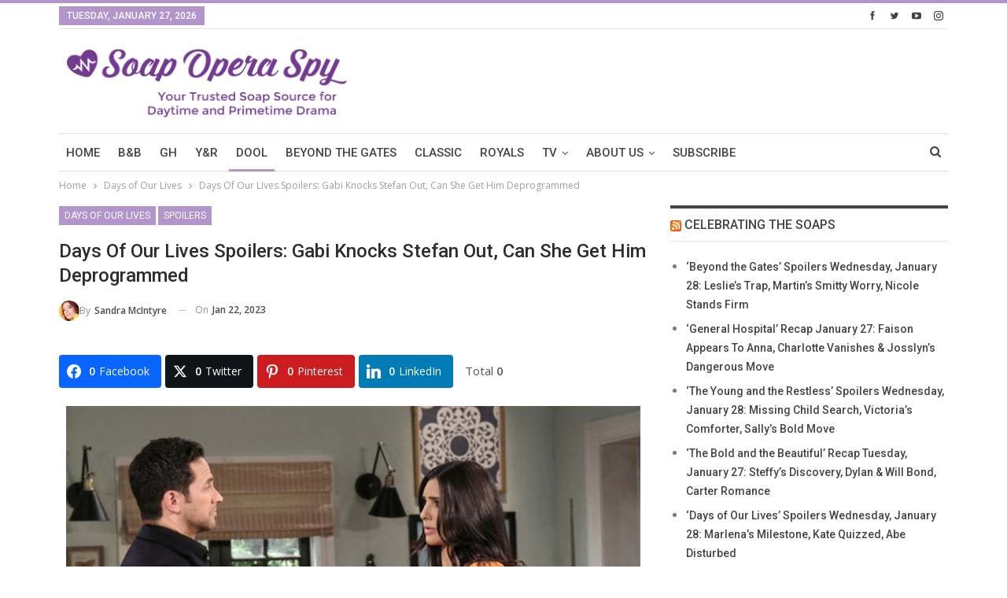

--- FILE ---
content_type: text/html; charset=UTF-8
request_url: https://www.soapoperaspy.com/wp-admin/admin-ajax.php
body_size: -480
content:
{"status":"succeed","html":"<i class=\"bf-icon  bsfi-fire-1\"><\/i> <b class=\"number\">718<\/b>"}